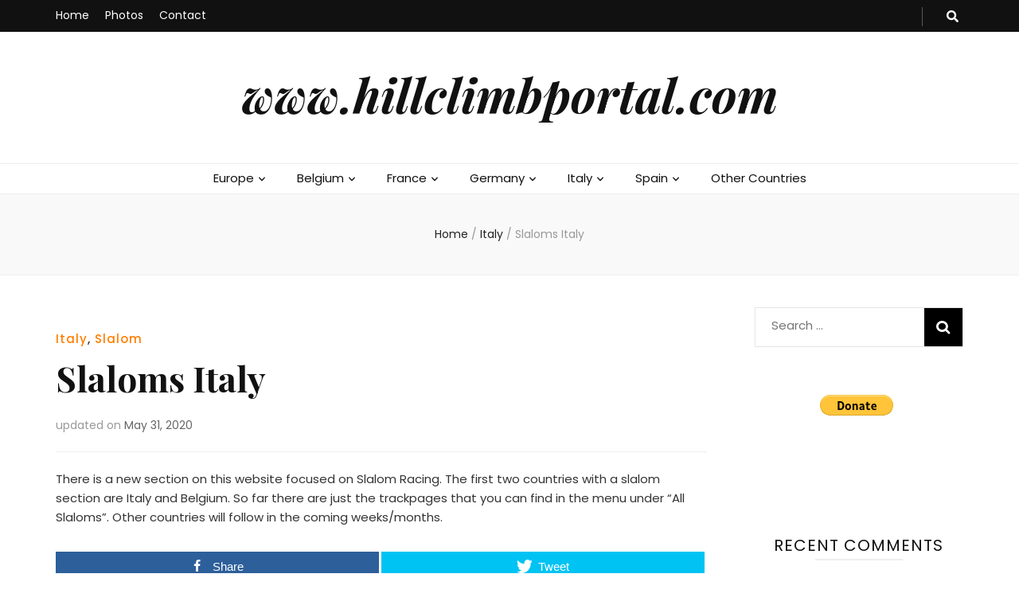

--- FILE ---
content_type: text/html; charset=UTF-8
request_url: http://www.rallycross-photo.com/heuvelklim2/slaloms-italy/
body_size: 11846
content:
    <!DOCTYPE html>
    <html lang="en-US">
    <head itemscope itemtype="http://schema.org/WebSite">

    <meta charset="UTF-8">
    <meta name="viewport" content="width=device-width, initial-scale=1">
    <link rel="profile" href="http://gmpg.org/xfn/11">
    
<!-- Open Graph Meta Tags generated by MashShare 3.7.7 - https://mashshare.net -->
<meta property="og:type" content="article" /> 
<meta property="og:title" content="Slaloms Italy" />
<meta property="og:description" content="There is a new section on this website focused on Slalom Racing. The first two countries with a slalom section are Italy and Belgium. So far there are just the trackpages that you can find" />
<meta property="og:image" content="http://www.rallycross-photo.com/heuvelklim2/wp-content/uploads/2018/03/website_news.jpg" />
<meta property="og:url" content="http://www.rallycross-photo.com/heuvelklim2/slaloms-italy/" />
<meta property="og:site_name" content="www.hillclimbportal.com" />
<meta property="article:publisher" content="https://www.facebook.com/Hillclimbportalcom-373901972669964/" />
<meta property="article:published_time" content="2020-05-31T17:13:40+02:00" />
<meta property="article:modified_time" content="2020-05-31T17:14:09+02:00" />
<meta property="og:updated_time" content="2020-05-31T17:14:09+02:00" />
<!-- Open Graph Meta Tags generated by MashShare 3.7.7 - https://www.mashshare.net -->
<!-- Twitter Card generated by MashShare 3.7.7 - https://www.mashshare.net -->
<meta property="og:image:width" content="400" />
<meta property="og:image:height" content="300" />
<meta name="twitter:card" content="summary_large_image">
<meta name="twitter:title" content="Slaloms Italy">
<meta name="twitter:description" content="There is a new section on this website focused on Slalom Racing. The first two countries with a slalom section are Italy and Belgium. So far there are just the trackpages that you can find">
<meta name="twitter:image" content="http://www.rallycross-photo.com/heuvelklim2/wp-content/uploads/2018/03/website_news.jpg">
<!-- Twitter Card generated by MashShare 3.7.7 - https://www.mashshare.net -->


	<!-- This site is optimized with the Yoast SEO plugin v14.8 - https://yoast.com/wordpress/plugins/seo/ -->
	<title>Slaloms Italy - www.hillclimbportal.com</title>
	<meta name="robots" content="index, follow" />
	<meta name="googlebot" content="index, follow, max-snippet:-1, max-image-preview:large, max-video-preview:-1" />
	<meta name="bingbot" content="index, follow, max-snippet:-1, max-image-preview:large, max-video-preview:-1" />
	<link rel="canonical" href="http://www.rallycross-photo.com/heuvelklim2/slaloms-italy/" />
	<meta property="og:locale" content="en_US" />
	<meta property="og:type" content="article" />
	<meta property="og:title" content="Slaloms Italy - www.hillclimbportal.com" />
	<meta property="og:description" content="There is a new section on this website focused on Slalom Racing. The first two countries with a slalom section are Italy and Belgium. So far there are just the trackpages that you can find in the menu under &#8220;All Slaloms&#8221;. Other countries will follow in the coming weeks/months." />
	<meta property="og:url" content="http://www.rallycross-photo.com/heuvelklim2/slaloms-italy/" />
	<meta property="og:site_name" content="www.hillclimbportal.com" />
	<meta property="article:published_time" content="2020-05-31T15:13:40+00:00" />
	<meta property="article:modified_time" content="2020-05-31T15:14:09+00:00" />
	<meta property="og:image" content="http://www.rallycross-photo.com/heuvelklim2/wp-content/uploads/2018/03/website_news.jpg" />
	<meta property="og:image:width" content="400" />
	<meta property="og:image:height" content="300" />
	<script type="application/ld+json" class="yoast-schema-graph">{"@context":"https://schema.org","@graph":[{"@type":"WebSite","@id":"http://www.rallycross-photo.com/heuvelklim2/#website","url":"http://www.rallycross-photo.com/heuvelklim2/","name":"www.hillclimbportal.com","description":"","potentialAction":[{"@type":"SearchAction","target":"http://www.rallycross-photo.com/heuvelklim2/?s={search_term_string}","query-input":"required name=search_term_string"}],"inLanguage":"en-US"},{"@type":"ImageObject","@id":"http://www.rallycross-photo.com/heuvelklim2/slaloms-italy/#primaryimage","inLanguage":"en-US","url":"http://www.rallycross-photo.com/heuvelklim2/wp-content/uploads/2018/03/website_news.jpg","width":400,"height":300},{"@type":"WebPage","@id":"http://www.rallycross-photo.com/heuvelklim2/slaloms-italy/#webpage","url":"http://www.rallycross-photo.com/heuvelklim2/slaloms-italy/","name":"Slaloms Italy - www.hillclimbportal.com","isPartOf":{"@id":"http://www.rallycross-photo.com/heuvelklim2/#website"},"primaryImageOfPage":{"@id":"http://www.rallycross-photo.com/heuvelklim2/slaloms-italy/#primaryimage"},"datePublished":"2020-05-31T15:13:40+00:00","dateModified":"2020-05-31T15:14:09+00:00","author":{"@id":"http://www.rallycross-photo.com/heuvelklim2/#/schema/person/8b8833cb8ba25edf855ce51bbcfb994a"},"inLanguage":"en-US","potentialAction":[{"@type":"ReadAction","target":["http://www.rallycross-photo.com/heuvelklim2/slaloms-italy/"]}]},{"@type":"Person","@id":"http://www.rallycross-photo.com/heuvelklim2/#/schema/person/8b8833cb8ba25edf855ce51bbcfb994a","name":"Heuvelklim","image":{"@type":"ImageObject","@id":"http://www.rallycross-photo.com/heuvelklim2/#personlogo","inLanguage":"en-US","url":"http://2.gravatar.com/avatar/5a9f5ce05234672a9657350d1b3d845d?s=96&d=mm&r=g","caption":"Heuvelklim"}}]}</script>
	<!-- / Yoast SEO plugin. -->


<link rel='dns-prefetch' href='//fonts.googleapis.com' />
<link rel='dns-prefetch' href='//s.w.org' />
<link rel="alternate" type="application/rss+xml" title="www.hillclimbportal.com &raquo; Feed" href="http://www.rallycross-photo.com/heuvelklim2/feed/" />
<link rel="alternate" type="application/rss+xml" title="www.hillclimbportal.com &raquo; Comments Feed" href="http://www.rallycross-photo.com/heuvelklim2/comments/feed/" />
		<script type="text/javascript">
			window._wpemojiSettings = {"baseUrl":"https:\/\/s.w.org\/images\/core\/emoji\/12.0.0-1\/72x72\/","ext":".png","svgUrl":"https:\/\/s.w.org\/images\/core\/emoji\/12.0.0-1\/svg\/","svgExt":".svg","source":{"concatemoji":"http:\/\/www.rallycross-photo.com\/heuvelklim2\/wp-includes\/js\/wp-emoji-release.min.js?ver=5.4.18"}};
			/*! This file is auto-generated */
			!function(e,a,t){var n,r,o,i=a.createElement("canvas"),p=i.getContext&&i.getContext("2d");function s(e,t){var a=String.fromCharCode;p.clearRect(0,0,i.width,i.height),p.fillText(a.apply(this,e),0,0);e=i.toDataURL();return p.clearRect(0,0,i.width,i.height),p.fillText(a.apply(this,t),0,0),e===i.toDataURL()}function c(e){var t=a.createElement("script");t.src=e,t.defer=t.type="text/javascript",a.getElementsByTagName("head")[0].appendChild(t)}for(o=Array("flag","emoji"),t.supports={everything:!0,everythingExceptFlag:!0},r=0;r<o.length;r++)t.supports[o[r]]=function(e){if(!p||!p.fillText)return!1;switch(p.textBaseline="top",p.font="600 32px Arial",e){case"flag":return s([127987,65039,8205,9895,65039],[127987,65039,8203,9895,65039])?!1:!s([55356,56826,55356,56819],[55356,56826,8203,55356,56819])&&!s([55356,57332,56128,56423,56128,56418,56128,56421,56128,56430,56128,56423,56128,56447],[55356,57332,8203,56128,56423,8203,56128,56418,8203,56128,56421,8203,56128,56430,8203,56128,56423,8203,56128,56447]);case"emoji":return!s([55357,56424,55356,57342,8205,55358,56605,8205,55357,56424,55356,57340],[55357,56424,55356,57342,8203,55358,56605,8203,55357,56424,55356,57340])}return!1}(o[r]),t.supports.everything=t.supports.everything&&t.supports[o[r]],"flag"!==o[r]&&(t.supports.everythingExceptFlag=t.supports.everythingExceptFlag&&t.supports[o[r]]);t.supports.everythingExceptFlag=t.supports.everythingExceptFlag&&!t.supports.flag,t.DOMReady=!1,t.readyCallback=function(){t.DOMReady=!0},t.supports.everything||(n=function(){t.readyCallback()},a.addEventListener?(a.addEventListener("DOMContentLoaded",n,!1),e.addEventListener("load",n,!1)):(e.attachEvent("onload",n),a.attachEvent("onreadystatechange",function(){"complete"===a.readyState&&t.readyCallback()})),(n=t.source||{}).concatemoji?c(n.concatemoji):n.wpemoji&&n.twemoji&&(c(n.twemoji),c(n.wpemoji)))}(window,document,window._wpemojiSettings);
		</script>
		<style type="text/css">
img.wp-smiley,
img.emoji {
	display: inline !important;
	border: none !important;
	box-shadow: none !important;
	height: 1em !important;
	width: 1em !important;
	margin: 0 .07em !important;
	vertical-align: -0.1em !important;
	background: none !important;
	padding: 0 !important;
}
</style>
	<link rel='stylesheet' id='wp-block-library-css'  href='http://www.rallycross-photo.com/heuvelklim2/wp-includes/css/dist/block-library/style.min.css?ver=5.4.18' type='text/css' media='all' />
<link rel='stylesheet' id='blossomthemes-toolkit-css'  href='http://www.rallycross-photo.com/heuvelklim2/wp-content/plugins/blossomthemes-toolkit/public/css/blossomthemes-toolkit-public.min.css?ver=2.2.0' type='text/css' media='all' />
<link rel='stylesheet' id='acx_fsmi_styles-css'  href='http://www.rallycross-photo.com/heuvelklim2/wp-content/plugins/floating-social-media-icon/css/style.css?v=4.3.4&#038;ver=5.4.18' type='text/css' media='all' />
<link rel='stylesheet' id='collapseomatic-css-css'  href='http://www.rallycross-photo.com/heuvelklim2/wp-content/plugins/jquery-collapse-o-matic/light_style.css?ver=1.6' type='text/css' media='all' />
<link rel='stylesheet' id='mashsb-styles-css'  href='http://www.rallycross-photo.com/heuvelklim2/wp-content/plugins/mashsharer/assets/css/mashsb.min.css?ver=3.7.7' type='text/css' media='all' />
<style id='mashsb-styles-inline-css' type='text/css'>
.mashsb-count {color:#cccccc;}@media only screen and (min-width:568px){.mashsb-buttons a {min-width: 177px;}}
</style>
<link rel='stylesheet' id='owl-carousel-css'  href='http://www.rallycross-photo.com/heuvelklim2/wp-content/themes/blossom-feminine/css/owl.carousel.min.css?ver=2.2.1' type='text/css' media='all' />
<link rel='stylesheet' id='animate-css'  href='http://www.rallycross-photo.com/heuvelklim2/wp-content/themes/blossom-feminine/css/animate.min.css?ver=3.5.2' type='text/css' media='all' />
<link rel='stylesheet' id='blossom-feminine-google-fonts-css'  href='https://fonts.googleapis.com/css?family=Poppins%3A100%2C100italic%2C200%2C200italic%2C300%2C300italic%2Cregular%2Citalic%2C500%2C500italic%2C600%2C600italic%2C700%2C700italic%2C800%2C800italic%2C900%2C900italic%7CPlayfair+Display%3Aregular%2Citalic%2C700%2C700italic%2C900%2C900italic%7CPlayfair+Display%3A700italic' type='text/css' media='all' />
<link rel='stylesheet' id='blossom-feminine-style-css'  href='http://www.rallycross-photo.com/heuvelklim2/wp-content/themes/blossom-feminine/style.css?ver=1.3.4' type='text/css' media='all' />
<link rel='stylesheet' id='tablepress-default-css'  href='http://www.rallycross-photo.com/heuvelklim2/wp-content/tablepress-combined.min.css?ver=109' type='text/css' media='all' />
<script type='text/javascript' src='http://www.rallycross-photo.com/heuvelklim2/wp-includes/js/jquery/jquery.js?ver=1.12.4-wp'></script>
<script type='text/javascript' src='http://www.rallycross-photo.com/heuvelklim2/wp-includes/js/jquery/jquery-migrate.min.js?ver=1.4.1'></script>
<script type='text/javascript'>
/* <![CDATA[ */
var mashsb = {"shares":"0","round_shares":"1","animate_shares":"0","dynamic_buttons":"0","share_url":"http:\/\/www.rallycross-photo.com\/heuvelklim2\/slaloms-italy\/","title":"Slaloms+Italy","image":"http:\/\/www.rallycross-photo.com\/heuvelklim2\/wp-content\/uploads\/2018\/03\/website_news.jpg","desc":"There is a new section on this website focused on Slalom Racing. The first two countries with a slalom section are Italy and Belgium. So far there are just the trackpages that you can find \u2026","hashtag":"","subscribe":"content","subscribe_url":"","activestatus":"1","singular":"1","twitter_popup":"1","refresh":"0","nonce":"7ba70b98fc","postid":"73350","servertime":"1769376425","ajaxurl":"http:\/\/www.rallycross-photo.com\/heuvelklim2\/wp-admin\/admin-ajax.php"};
/* ]]> */
</script>
<script type='text/javascript' src='http://www.rallycross-photo.com/heuvelklim2/wp-content/plugins/mashsharer/assets/js/mashsb.min.js?ver=3.7.7'></script>
<link rel='https://api.w.org/' href='http://www.rallycross-photo.com/heuvelklim2/wp-json/' />
<link rel="EditURI" type="application/rsd+xml" title="RSD" href="http://www.rallycross-photo.com/heuvelklim2/xmlrpc.php?rsd" />
<link rel="wlwmanifest" type="application/wlwmanifest+xml" href="http://www.rallycross-photo.com/heuvelklim2/wp-includes/wlwmanifest.xml" /> 
<meta name="generator" content="WordPress 5.4.18" />
<link rel='shortlink' href='http://www.rallycross-photo.com/heuvelklim2/?p=73350' />
<link rel="alternate" type="application/json+oembed" href="http://www.rallycross-photo.com/heuvelklim2/wp-json/oembed/1.0/embed?url=http%3A%2F%2Fwww.rallycross-photo.com%2Fheuvelklim2%2Fslaloms-italy%2F" />
<link rel="alternate" type="text/xml+oembed" href="http://www.rallycross-photo.com/heuvelklim2/wp-json/oembed/1.0/embed?url=http%3A%2F%2Fwww.rallycross-photo.com%2Fheuvelklim2%2Fslaloms-italy%2F&#038;format=xml" />



<!-- Starting Styles For Social Media Icon From Acurax International www.acurax.com -->
<style type='text/css'>
#divBottomRight img 
{
width: 32px; 
}
#divBottomRight 
{
min-width:0px; 
position: static; 
}
</style>
<!-- Ending Styles For Social Media Icon From Acurax International www.acurax.com -->



<!-- <meta name="NextGEN" version="3.3.17" /> -->
<script type="application/ld+json">{
    "@context": "http://schema.org",
    "@type": "Blog",
    "mainEntityOfPage": {
        "@type": "WebPage",
        "@id": "http://www.rallycross-photo.com/heuvelklim2/slaloms-italy/"
    },
    "headline": "Slaloms Italy - www.hillclimbportal.com",
    "datePublished": "2020-05-31T17:13:40+0200",
    "dateModified": "2020-05-31T17:14:09+0200",
    "author": {
        "@type": "Person",
        "name": "Heuvelklim"
    },
    "description": "",
    "image": {
        "@type": "ImageObject",
        "url": "http://www.rallycross-photo.com/heuvelklim2/wp-content/uploads/2018/03/website_news.jpg",
        "width": 400,
        "height": 300
    }
}</script><style type="text/css">.recentcomments a{display:inline !important;padding:0 !important;margin:0 !important;}</style><!-- Clicky Web Analytics - https://clicky.com, WordPress Plugin by Yoast - https://yoast.com/wordpress/plugins/clicky/ --><script type='text/javascript'>
	function clicky_gc(name) {
		var ca = document.cookie.split(';');
		for (var i in ca) {
			if (ca[i].indexOf(name + '=') != -1) {
				return decodeURIComponent(ca[i].split('=')[1]);
			}
		}
		return '';
	}
	var username_check = clicky_gc('"comment_author_645f7bb494ba400a8113f6cb033efc67"');
	if (username_check) var clicky_custom_session = {username: username_check};
</script>
<script>
	var clicky_custom = clicky_custom || {}; clicky_custom.cookies_disable = 1;

	var clicky_site_ids = clicky_site_ids || [];
	clicky_site_ids.push("100577544");
</script>
<script async src="//static.getclicky.com/js"></script><style type='text/css' media='all'>     
    .content-newsletter .blossomthemes-email-newsletter-wrapper.bg-img:after,
    .widget_blossomthemes_email_newsletter_widget .blossomthemes-email-newsletter-wrapper:after{
        background: rgba(255, 127, 0, 0.8);    }
    
    /* primary color */
    a{
    	color: #ff7f00;
    }
    
    a:hover {
    	color: #ff7f00;
    }

    .secondary-nav ul li a:hover,
    .secondary-nav ul li:hover > a,
    .secondary-nav .current_page_item > a,
    .secondary-nav .current-menu-item > a,
    .secondary-nav .current_page_ancestor > a,
    .secondary-nav .current-menu-ancestor > a,
    .header-t .social-networks li a:hover,
    .main-navigation ul li a:hover,
    .main-navigation ul li:hover > a,
    .main-navigation .current_page_item > a,
    .main-navigation .current-menu-item > a,
    .main-navigation .current_page_ancestor > a,
    .main-navigation .current-menu-ancestor > a,
    .banner .banner-text .cat-links a:hover,
    .banner .banner-text .title a:hover,
    #primary .post .text-holder .entry-header .entry-title a:hover,
    .widget ul li a:hover,
    .site-footer .widget ul li a:hover,
    .related-post .post .text-holder .cat-links a:hover,
    .related-post .post .text-holder .entry-title a:hover,
    .comments-area .comment-body .comment-metadata a:hover,
    .search #primary .search-post .text-holder .entry-header .entry-title a:hover,
    .site-title a:hover,
    .widget_bttk_popular_post ul li .entry-header .entry-meta a:hover,
    .widget_bttk_pro_recent_post ul li .entry-header .entry-meta a:hover,
    .widget_bttk_popular_post .style-two li .entry-header .cat-links a,
    .widget_bttk_pro_recent_post .style-two li .entry-header .cat-links a,
    .widget_bttk_popular_post .style-three li .entry-header .cat-links a,
    .widget_bttk_pro_recent_post .style-three li .entry-header .cat-links a,
    .widget_bttk_posts_category_slider_widget .carousel-title .title a:hover,
    .site-footer .widget_bttk_posts_category_slider_widget .carousel-title .title a:hover,
    .portfolio-sorting .button:hover,
    .portfolio-sorting .button.is-checked,
    .portfolio-item .portfolio-img-title a:hover,
    .portfolio-item .portfolio-cat a:hover,
    .entry-header .portfolio-cat a:hover{
        color: #ff7f00;
    }

    .category-section .col .img-holder .text-holder,
    .pagination a{
        border-color: #ff7f00;
    }

    .category-section .col .img-holder .text-holder span,
    #primary .post .text-holder .entry-footer .btn-readmore:hover,
    .pagination a:hover,
    .widget_calendar caption,
    .widget_calendar table tbody td a,
    .widget_tag_cloud .tagcloud a:hover,
    #blossom-top,
    .single #primary .post .entry-footer .tags a:hover,
    .error-holder .page-content a:hover,
    .widget_bttk_author_bio .readmore:hover,
    .widget_bttk_social_links ul li a:hover,
    .widget_bttk_image_text_widget ul li .btn-readmore:hover,
    .widget_bttk_custom_categories ul li a:hover .post-count,
    .content-instagram ul li .instagram-meta .like,
    .content-instagram ul li .instagram-meta .comment,
    #secondary .widget_blossomtheme_featured_page_widget .text-holder .btn-readmore:hover,
    #secondary .widget_blossomtheme_companion_cta_widget .btn-cta:hover,
    #secondary .widget_bttk_icon_text_widget .text-holder .btn-readmore:hover,
    .site-footer .widget_blossomtheme_companion_cta_widget .btn-cta:hover,
    .site-footer .widget_blossomtheme_featured_page_widget .text-holder .btn-readmore:hover,
    .site-footer .widget_bttk_icon_text_widget .text-holder .btn-readmore:hover{
        background: #ff7f00;
    }

    .pagination .current,
    .post-navigation .nav-links .nav-previous a:hover,
    .post-navigation .nav-links .nav-next a:hover{
        background: #ff7f00;
        border-color: #ff7f00;
    }

    #primary .post .entry-content blockquote,
    #primary .page .entry-content blockquote{
        border-bottom-color: #ff7f00;
        border-top-color: #ff7f00;
    }

    #primary .post .entry-content .pull-left,
    #primary .page .entry-content .pull-left,
    #primary .post .entry-content .pull-right,
    #primary .page .entry-content .pull-right{border-left-color: #ff7f00;}

    .error-holder .page-content h2{
        text-shadow: 6px 6px 0 #ff7f00;
    }

    
    body,
    button,
    input,
    select,
    optgroup,
    textarea{
        font-family : Poppins;
        font-size   : 15px;
    }

    #primary .post .entry-content blockquote cite,
    #primary .page .entry-content blockquote cite {
        font-family : Poppins;
    }

    .banner .banner-text .title,
    #primary .sticky .text-holder .entry-header .entry-title,
    #primary .post .text-holder .entry-header .entry-title,
    .author-section .text-holder .title,
    .post-navigation .nav-links .nav-previous .post-title,
    .post-navigation .nav-links .nav-next .post-title,
    .related-post .post .text-holder .entry-title,
    .comments-area .comments-title,
    .comments-area .comment-body .fn,
    .comments-area .comment-reply-title,
    .page-header .page-title,
    #primary .post .entry-content blockquote,
    #primary .page .entry-content blockquote,
    #primary .post .entry-content .pull-left,
    #primary .page .entry-content .pull-left,
    #primary .post .entry-content .pull-right,
    #primary .page .entry-content .pull-right,
    #primary .post .entry-content h1,
    #primary .page .entry-content h1,
    #primary .post .entry-content h2,
    #primary .page .entry-content h2,
    #primary .post .entry-content h3,
    #primary .page .entry-content h3,
    #primary .post .entry-content h4,
    #primary .page .entry-content h4,
    #primary .post .entry-content h5,
    #primary .page .entry-content h5,
    #primary .post .entry-content h6,
    #primary .page .entry-content h6,
    .search #primary .search-post .text-holder .entry-header .entry-title,
    .error-holder .page-content h2,
    .widget_bttk_author_bio .title-holder,
    .widget_bttk_popular_post ul li .entry-header .entry-title,
    .widget_bttk_pro_recent_post ul li .entry-header .entry-title,
    .widget_bttk_posts_category_slider_widget .carousel-title .title,
    .content-newsletter .blossomthemes-email-newsletter-wrapper .text-holder h3,
    .widget_blossomthemes_email_newsletter_widget .blossomthemes-email-newsletter-wrapper .text-holder h3,
    #secondary .widget_bttk_testimonial_widget .text-holder .name,
    #secondary .widget_bttk_description_widget .text-holder .name,
    .site-footer .widget_bttk_description_widget .text-holder .name,
    .site-footer .widget_bttk_testimonial_widget .text-holder .name,
    .portfolio-text-holder .portfolio-img-title,
    .portfolio-holder .entry-header .entry-title,
    .single-blossom-portfolio .post-navigation .nav-previous a,
    .single-blossom-portfolio .post-navigation .nav-next a,
    .related-portfolio-title{
        font-family: Playfair Display;
    }

    .site-title{
        font-size   : 60px;
        font-family : Playfair Display;
        font-weight : 700;
        font-style  : italic;
    }
    
               
    </style><style type="text/css">
.paypal-donations { text-align: center !important }
</style>

</head>

<body class="post-template-default single single-post postid-73350 single-format-standard rightsidebar" itemscope itemtype="http://schema.org/WebPage">
	
    <div id="page" class="site"><a aria-label="skip to content" class="skip-link" href="#content">Skip to Content</a>
        <header id="masthead" class="site-header wow fadeIn" data-wow-delay="0.1s" itemscope itemtype="http://schema.org/WPHeader">
    
		<div class="header-t">
			<div class="container">

                				    <button aria-label="secondary menu toggle button" id="secondary-toggle-button"><i class="fa fa-bars"></i></button>	
                
                <nav id="secondary-navigation" class="secondary-nav" itemscope itemtype="http://schema.org/SiteNavigationElement">
        			<div class="menu-menu-2-container"><ul id="secondary-menu" class="menu"><li id="menu-item-66549" class="menu-item menu-item-type-custom menu-item-object-custom menu-item-66549"><a href="http://www.hillclimbportal.com">Home</a></li>
<li id="menu-item-66551" class="menu-item menu-item-type-post_type menu-item-object-page menu-item-66551"><a href="http://www.rallycross-photo.com/heuvelklim2/photos/">Photos</a></li>
<li id="menu-item-66553" class="menu-item menu-item-type-custom menu-item-object-custom menu-item-66553"><a href="mailto:admin@hillclimbportal.com">Contact</a></li>
</ul></div>                
        		</nav><!-- #secondary-navigation -->
                
				<div class="right">
					<div class="tools">
						<div class="form-section">
							<button aria-label="search toggle button" id="btn-search">
                                <i class="fas fa-search"></i>
                            </button>
							<div class="form-holder">
								<form role="search" method="get" class="search-form" action="http://www.rallycross-photo.com/heuvelklim2/">
				<label>
					<span class="screen-reader-text">Search for:</span>
					<input type="search" class="search-field" placeholder="Search &hellip;" value="" name="s" />
				</label>
				<input type="submit" class="search-submit" value="Search" />
			</form>							</div>
						</div>
                        					
					</div>
                    
					                    
				</div>
                
			</div>
		</div><!-- .header-t -->
        
		<div class="header-m site-branding">
			<div class="container" itemscope itemtype="http://schema.org/Organization">
				                    <p class="site-title" itemprop="name"><a href="http://www.rallycross-photo.com/heuvelklim2/" rel="home" itemprop="url">www.hillclimbportal.com</a></p>
                			</div>
		</div><!-- .header-m -->
        
		<div class="header-b">
			<div class="container">
				<button aria-label="primary menu toggle button" id="primary-toggle-button"><i class="fa fa-bars"></i>Navigation</button>
				<nav id="site-navigation" class="main-navigation" itemscope itemtype="http://schema.org/SiteNavigationElement">
        			<div class="menu-aangepast-menu-container"><ul id="primary-menu" class="menu"><li id="menu-item-747" class="menu-item menu-item-type-custom menu-item-object-custom menu-item-has-children menu-item-747"><a href="#">Europe</a>
<ul class="sub-menu">
	<li id="menu-item-3805" class="menu-item menu-item-type-taxonomy menu-item-object-category menu-item-3805"><a href="http://www.rallycross-photo.com/heuvelklim2/category/europe/">European News</a></li>
	<li id="menu-item-2829" class="menu-item menu-item-type-post_type menu-item-object-page menu-item-2829"><a href="http://www.rallycross-photo.com/heuvelklim2/championships/europe/calendar-european-championship/">European Championship</a></li>
	<li id="menu-item-401" class="menu-item menu-item-type-post_type menu-item-object-page menu-item-401"><a href="http://www.rallycross-photo.com/heuvelklim2/championships/europe/calendar-european-hillclimb-cup/">International Cup</a></li>
	<li id="menu-item-32789" class="menu-item menu-item-type-post_type menu-item-object-page menu-item-32789"><a href="http://www.rallycross-photo.com/heuvelklim2/championships/europe/calendar-european-historic-hillclimb-championship/">Historic Championship</a></li>
	<li id="menu-item-14953" class="menu-item menu-item-type-post_type menu-item-object-page menu-item-14953"><a href="http://www.rallycross-photo.com/heuvelklim2/championships/europe/fia-hillclimb-masters/">FIA Hillclimb Masters</a></li>
	<li id="menu-item-2827" class="menu-item menu-item-type-post_type menu-item-object-page menu-item-2827"><a href="http://www.rallycross-photo.com/heuvelklim2/championships/europe/calendar-cez/">Central Europe (CEZ)</a></li>
	<li id="menu-item-32417" class="menu-item menu-item-type-post_type menu-item-object-page menu-item-32417"><a href="http://www.rallycross-photo.com/heuvelklim2/championships/europe/standings/">Standings</a></li>
	<li id="menu-item-33427" class="menu-item menu-item-type-post_type menu-item-object-page menu-item-33427"><a href="http://www.rallycross-photo.com/heuvelklim2/championships/europe/european-hillclimb-list/">All Hillclimbs</a></li>
</ul>
</li>
<li id="menu-item-751" class="menu-item menu-item-type-custom menu-item-object-custom menu-item-has-children menu-item-751"><a href="#">Belgium</a>
<ul class="sub-menu">
	<li id="menu-item-3795" class="menu-item menu-item-type-taxonomy menu-item-object-category menu-item-3795"><a href="http://www.rallycross-photo.com/heuvelklim2/category/belgium/">Belgian News</a></li>
	<li id="menu-item-455" class="menu-item menu-item-type-post_type menu-item-object-page menu-item-455"><a href="http://www.rallycross-photo.com/heuvelklim2/championships/belgium/calendar-belgian-championship/">RACB (National)</a></li>
	<li id="menu-item-3241" class="menu-item menu-item-type-post_type menu-item-object-page menu-item-3241"><a href="http://www.rallycross-photo.com/heuvelklim2/championships/belgium/calendar-asaf/">ASAF (Regional)</a></li>
	<li id="menu-item-32507" class="menu-item menu-item-type-post_type menu-item-object-page menu-item-32507"><a href="http://www.rallycross-photo.com/heuvelklim2/championships/belgium/standings-belgium/">Standings</a></li>
	<li id="menu-item-7297" class="menu-item menu-item-type-post_type menu-item-object-page menu-item-7297"><a href="http://www.rallycross-photo.com/heuvelklim2/championships/belgium/map-belgium/">Map Belgium</a></li>
	<li id="menu-item-13131" class="menu-item menu-item-type-post_type menu-item-object-page menu-item-13131"><a href="http://www.rallycross-photo.com/heuvelklim2/championships/belgium/belgian-hillclimb-list/">All Hillclimbs</a></li>
	<li id="menu-item-73127" class="menu-item menu-item-type-post_type menu-item-object-page menu-item-73127"><a href="http://www.rallycross-photo.com/heuvelklim2/slalom/belgium/all-slaloms/">All Slaloms</a></li>
</ul>
</li>
<li id="menu-item-753" class="menu-item menu-item-type-custom menu-item-object-custom menu-item-has-children menu-item-753"><a href="#">France</a>
<ul class="sub-menu">
	<li id="menu-item-3799" class="menu-item menu-item-type-taxonomy menu-item-object-category menu-item-3799"><a href="http://www.rallycross-photo.com/heuvelklim2/category/france/">French News</a></li>
	<li id="menu-item-2843" class="menu-item menu-item-type-post_type menu-item-object-page menu-item-2843"><a href="http://www.rallycross-photo.com/heuvelklim2/championships/france/calendar-french-championship/">French Championship 1</a></li>
	<li id="menu-item-23651" class="menu-item menu-item-type-post_type menu-item-object-page menu-item-23651"><a href="http://www.rallycross-photo.com/heuvelklim2/championships/france/calendar-french-championship-division-2/">French Championship 2</a></li>
	<li id="menu-item-33099" class="menu-item menu-item-type-post_type menu-item-object-page menu-item-33099"><a href="http://www.rallycross-photo.com/heuvelklim2/championships/france/calendar-french-historic-hillclimb-championship-vhc/">Historic (VHC)</a></li>
	<li id="menu-item-1745" class="menu-item menu-item-type-custom menu-item-object-custom menu-item-has-children menu-item-1745"><a href="#">Coupe de France</a>
	<ul class="sub-menu">
		<li id="menu-item-2027" class="menu-item menu-item-type-post_type menu-item-object-page menu-item-2027"><a href="http://www.rallycross-photo.com/heuvelklim2/championships/france/coupe-de-france/aquitaine/">Aquitaine</a></li>
		<li id="menu-item-2071" class="menu-item menu-item-type-post_type menu-item-object-page menu-item-2071"><a href="http://www.rallycross-photo.com/heuvelklim2/championships/france/coupe-de-france/auvergne/">Auvergne</a></li>
		<li id="menu-item-1973" class="menu-item menu-item-type-post_type menu-item-object-page menu-item-1973"><a href="http://www.rallycross-photo.com/heuvelklim2/championships/france/coupe-de-france/bourgogne-franche-comte/">Bourgogne Franche-Comté</a></li>
		<li id="menu-item-1895" class="menu-item menu-item-type-post_type menu-item-object-page menu-item-1895"><a href="http://www.rallycross-photo.com/heuvelklim2/championships/france/coupe-de-france/bretagne-pays-de-loire/">Bretagne Pays de Loire</a></li>
		<li id="menu-item-2101" class="menu-item menu-item-type-post_type menu-item-object-page menu-item-2101"><a href="http://www.rallycross-photo.com/heuvelklim2/championships/france/coupe-de-france/centre/">Centre – Val de Loire</a></li>
		<li id="menu-item-1759" class="menu-item menu-item-type-post_type menu-item-object-page menu-item-1759"><a href="http://www.rallycross-photo.com/heuvelklim2/championships/france/coupe-de-france/lorraine-alsace/">Grand Est</a></li>
		<li id="menu-item-1993" class="menu-item menu-item-type-post_type menu-item-object-page menu-item-1993"><a href="http://www.rallycross-photo.com/heuvelklim2/championships/france/coupe-de-france/des-hauts-de-france/">Hauts de France</a></li>
		<li id="menu-item-2025" class="menu-item menu-item-type-post_type menu-item-object-page menu-item-2025"><a href="http://www.rallycross-photo.com/heuvelklim2/championships/france/coupe-de-france/ile-de-france/">Ile de France</a></li>
		<li id="menu-item-1747" class="menu-item menu-item-type-post_type menu-item-object-page menu-item-1747"><a href="http://www.rallycross-photo.com/heuvelklim2/championships/france/coupe-de-france/normandie/">Normandie</a></li>
		<li id="menu-item-1847" class="menu-item menu-item-type-post_type menu-item-object-page menu-item-1847"><a href="http://www.rallycross-photo.com/heuvelklim2/championships/france/coupe-de-france/occitanie-mediterranee/">Occitanie Mediterranee</a></li>
		<li id="menu-item-2161" class="menu-item menu-item-type-post_type menu-item-object-page menu-item-2161"><a href="http://www.rallycross-photo.com/heuvelklim2/championships/france/coupe-de-france/midi-pyrenees/">Occitanie Pyrénées</a></li>
		<li id="menu-item-1789" class="menu-item menu-item-type-post_type menu-item-object-page menu-item-1789"><a href="http://www.rallycross-photo.com/heuvelklim2/championships/france/coupe-de-france/paca/">Provence Alpes Cote d&#8217;Azur</a></li>
		<li id="menu-item-2193" class="menu-item menu-item-type-post_type menu-item-object-page menu-item-2193"><a href="http://www.rallycross-photo.com/heuvelklim2/championships/france/coupe-de-france/rhone-alpes/">Rhône Alpes</a></li>
	</ul>
</li>
	<li id="menu-item-32485" class="menu-item menu-item-type-post_type menu-item-object-page menu-item-32485"><a href="http://www.rallycross-photo.com/heuvelklim2/championships/france/standings-france/">Standings</a></li>
	<li id="menu-item-1677" class="menu-item menu-item-type-post_type menu-item-object-page menu-item-1677"><a href="http://www.rallycross-photo.com/heuvelklim2/championships/france/map-france/">Map France</a></li>
	<li id="menu-item-15897" class="menu-item menu-item-type-post_type menu-item-object-page menu-item-15897"><a href="http://www.rallycross-photo.com/heuvelklim2/championships/france/french-hillclimb-list/">All Hillclimbs</a></li>
</ul>
</li>
<li id="menu-item-755" class="menu-item menu-item-type-custom menu-item-object-custom menu-item-has-children menu-item-755"><a href="#">Germany</a>
<ul class="sub-menu">
	<li id="menu-item-3797" class="menu-item menu-item-type-taxonomy menu-item-object-category menu-item-3797"><a href="http://www.rallycross-photo.com/heuvelklim2/category/germany/">German News</a></li>
	<li id="menu-item-2841" class="menu-item menu-item-type-post_type menu-item-object-page menu-item-2841"><a href="http://www.rallycross-photo.com/heuvelklim2/championships/germany/berg-cup/">Berg-Cup</a></li>
	<li id="menu-item-32627" class="menu-item menu-item-type-post_type menu-item-object-page menu-item-32627"><a href="http://www.rallycross-photo.com/heuvelklim2/championships/germany/standings-germany/">Standings</a></li>
	<li id="menu-item-7311" class="menu-item menu-item-type-post_type menu-item-object-page menu-item-7311"><a href="http://www.rallycross-photo.com/heuvelklim2/championships/germany/map-germany/">Map Germany</a></li>
	<li id="menu-item-15511" class="menu-item menu-item-type-post_type menu-item-object-page menu-item-15511"><a href="http://www.rallycross-photo.com/heuvelklim2/championships/germany/list-german-hillclimbs/">All Hillclimbs</a></li>
</ul>
</li>
<li id="menu-item-757" class="menu-item menu-item-type-custom menu-item-object-custom menu-item-has-children menu-item-757"><a href="#">Italy</a>
<ul class="sub-menu">
	<li id="menu-item-4053" class="menu-item menu-item-type-taxonomy menu-item-object-category current-post-ancestor current-menu-parent current-post-parent menu-item-4053"><a href="http://www.rallycross-photo.com/heuvelklim2/category/italy/">Italian News</a></li>
	<li id="menu-item-2839" class="menu-item menu-item-type-post_type menu-item-object-page menu-item-2839"><a href="http://www.rallycross-photo.com/heuvelklim2/championships/italy/calendar-italian-championship/">Calendar Championship (CIVM)</a></li>
	<li id="menu-item-66411" class="menu-item menu-item-type-post_type menu-item-object-page menu-item-66411"><a href="http://www.rallycross-photo.com/heuvelklim2/championships/italy/calendar-italian-hillclimb-trophy-tivm/">Calendar Trophy (TIVM)</a></li>
	<li id="menu-item-13289" class="menu-item menu-item-type-post_type menu-item-object-page menu-item-13289"><a href="http://www.rallycross-photo.com/heuvelklim2/championships/italy/calendar-italian-historic-hillclimbs/">Calendar Autostoriche</a></li>
	<li id="menu-item-7305" class="menu-item menu-item-type-post_type menu-item-object-page menu-item-7305"><a href="http://www.rallycross-photo.com/heuvelklim2/championships/italy/map-italy/">Map Italy</a></li>
	<li id="menu-item-30299" class="menu-item menu-item-type-post_type menu-item-object-page menu-item-30299"><a href="http://www.rallycross-photo.com/heuvelklim2/championships/italy/italy-hillclimb-list/">All Hillclimbs</a></li>
	<li id="menu-item-73349" class="menu-item menu-item-type-post_type menu-item-object-page menu-item-73349"><a href="http://www.rallycross-photo.com/heuvelklim2/slalom/italy/all-slaloms/">All Slaloms</a></li>
</ul>
</li>
<li id="menu-item-5741" class="menu-item menu-item-type-custom menu-item-object-custom menu-item-has-children menu-item-5741"><a href="#">Spain</a>
<ul class="sub-menu">
	<li id="menu-item-5739" class="menu-item menu-item-type-taxonomy menu-item-object-category menu-item-5739"><a href="http://www.rallycross-photo.com/heuvelklim2/category/spain/">Spanish News</a></li>
	<li id="menu-item-5737" class="menu-item menu-item-type-post_type menu-item-object-page menu-item-5737"><a href="http://www.rallycross-photo.com/heuvelklim2/championships/spain/">Spanish Championship</a></li>
	<li id="menu-item-14823" class="menu-item menu-item-type-custom menu-item-object-custom menu-item-has-children menu-item-14823"><a href="#">State Championships</a>
	<ul class="sub-menu">
		<li id="menu-item-15069" class="menu-item menu-item-type-post_type menu-item-object-page menu-item-15069"><a href="http://www.rallycross-photo.com/heuvelklim2/championships/spain/andalucia-hillclimb-calendar/">Andalucia</a></li>
		<li id="menu-item-15067" class="menu-item menu-item-type-post_type menu-item-object-page menu-item-15067"><a href="http://www.rallycross-photo.com/heuvelklim2/championships/spain/asturias-hillclimb-calendar/">Asturias</a></li>
		<li id="menu-item-15851" class="menu-item menu-item-type-post_type menu-item-object-page menu-item-15851"><a href="http://www.rallycross-photo.com/heuvelklim2/championships/spain/balearic-islands-hillclimb-calendar/">Balearic Islands</a></li>
		<li id="menu-item-14821" class="menu-item menu-item-type-post_type menu-item-object-page menu-item-14821"><a href="http://www.rallycross-photo.com/heuvelklim2/championships/spain/basque-hillclimb-championship/">Basque Country</a></li>
		<li id="menu-item-15381" class="menu-item menu-item-type-post_type menu-item-object-page menu-item-15381"><a href="http://www.rallycross-photo.com/heuvelklim2/championships/spain/canary-islands-hillclimb-calendar/">Canary Islands</a></li>
		<li id="menu-item-15251" class="menu-item menu-item-type-post_type menu-item-object-page menu-item-15251"><a href="http://www.rallycross-photo.com/heuvelklim2/championships/spain/cantabria-hillclimb-calendar/">Cantabria</a></li>
		<li id="menu-item-16023" class="menu-item menu-item-type-post_type menu-item-object-page menu-item-16023"><a href="http://www.rallycross-photo.com/heuvelklim2/championships/spain/castilla-la-mancha-hillclimb-calendar/">Castilla La Mancha</a></li>
		<li id="menu-item-15677" class="menu-item menu-item-type-post_type menu-item-object-page menu-item-15677"><a href="http://www.rallycross-photo.com/heuvelklim2/championships/spain/castilla-y-leon-hillclimb-calendar/">Castilla y Leon</a></li>
		<li id="menu-item-15071" class="menu-item menu-item-type-post_type menu-item-object-page menu-item-15071"><a href="http://www.rallycross-photo.com/heuvelklim2/championships/spain/catalunya-hillclimb-championship/">Catalunya</a></li>
		<li id="menu-item-15089" class="menu-item menu-item-type-post_type menu-item-object-page menu-item-15089"><a href="http://www.rallycross-photo.com/heuvelklim2/championships/spain/extremadura-hillclimb-championship/">Extremadura</a></li>
		<li id="menu-item-14873" class="menu-item menu-item-type-post_type menu-item-object-page menu-item-14873"><a href="http://www.rallycross-photo.com/heuvelklim2/championships/spain/galicia-hillclimb-championship/">Galicia</a></li>
		<li id="menu-item-15427" class="menu-item menu-item-type-post_type menu-item-object-page menu-item-15427"><a href="http://www.rallycross-photo.com/heuvelklim2/championships/spain/la-rioja-hillclimb-calendar/">La Rioja</a></li>
		<li id="menu-item-15073" class="menu-item menu-item-type-post_type menu-item-object-page menu-item-15073"><a href="http://www.rallycross-photo.com/heuvelklim2/championships/spain/madrid-hillclimb-calendar/">Madrid</a></li>
		<li id="menu-item-15365" class="menu-item menu-item-type-post_type menu-item-object-page menu-item-15365"><a href="http://www.rallycross-photo.com/heuvelklim2/championships/spain/murcia-hillclimb-calendar/">Murcia</a></li>
		<li id="menu-item-15425" class="menu-item menu-item-type-post_type menu-item-object-page menu-item-15425"><a href="http://www.rallycross-photo.com/heuvelklim2/championships/spain/navarra-hillclimb-calendar/">Navarra</a></li>
		<li id="menu-item-16263" class="menu-item menu-item-type-post_type menu-item-object-page menu-item-16263"><a href="http://www.rallycross-photo.com/heuvelklim2/championships/spain/valenciana-hillclimb-calendar/">Valenciana</a></li>
	</ul>
</li>
	<li id="menu-item-39463" class="menu-item menu-item-type-post_type menu-item-object-page menu-item-39463"><a href="http://www.rallycross-photo.com/heuvelklim2/championships/spain/spain-hillclimb-standings/">Standings</a></li>
	<li id="menu-item-2709" class="menu-item menu-item-type-post_type menu-item-object-page menu-item-2709"><a href="http://www.rallycross-photo.com/heuvelklim2/championships/spain/map-spain/">Map Spain</a></li>
	<li id="menu-item-14763" class="menu-item menu-item-type-post_type menu-item-object-page menu-item-14763"><a href="http://www.rallycross-photo.com/heuvelklim2/championships/spain/spanish-hillclimb-list/">All Hillclimbs</a></li>
</ul>
</li>
<li id="menu-item-339" class="menu-item menu-item-type-post_type menu-item-object-page menu-item-339"><a href="http://www.rallycross-photo.com/heuvelklim2/championships/">Other Countries</a></li>
</ul></div>        		</nav><!-- #site-navigation -->                
			</div>
		</div><!-- .header-b -->
        
	</header><!-- #masthead -->
        <div class="top-bar">
		<div class="container">
			    <header class="page-header">
        </header><!-- .page-header -->
    <div class="breadcrumb-wrapper">
                <div id="crumbs" itemscope itemtype="http://schema.org/BreadcrumbList"> 
                    <span itemprop="itemListElement" itemscope itemtype="http://schema.org/ListItem">
                        <a itemprop="item" href="http://www.rallycross-photo.com/heuvelklim2"><span itemprop="name">Home</span></a>
                        <meta itemprop="position" content="1" />
                        <span class="separator">/</span>
                    </span> <span itemprop="itemListElement" itemscope itemtype="http://schema.org/ListItem"><a itemprop="item" href="http://www.rallycross-photo.com/heuvelklim2/category/italy/"><span itemprop="name">Italy </span></a><meta itemprop="position" content="2" /><span class="separator">/</span></span> <span class="current" itemprop="itemListElement" itemscope itemtype="http://schema.org/ListItem"><a itemprop="item" href="http://www.rallycross-photo.com/heuvelklim2/slaloms-italy/"><span itemprop="name">Slaloms Italy</span></a><meta itemprop="position" content="3" /></span></div></div><!-- .breadcrumb-wrapper -->		</div>
	</div>
        <div class="container main-content">
                <div id="content" class="site-content">
            <div class="row">
    
	<div id="primary" class="content-area">
		<main id="main" class="site-main">

		
<article id="post-73350" class="post-73350 post type-post status-publish format-standard has-post-thumbnail hentry category-italy category-slalom" itemscope itemtype="https://schema.org/Blog">
	
    <div class="post-thumbnail"></div>    
    <div class="text-holder">        
            <header class="entry-header">
    <span class="cat-links" itemprop="about"><a href="http://www.rallycross-photo.com/heuvelklim2/category/italy/" rel="category tag">Italy</a>, <a href="http://www.rallycross-photo.com/heuvelklim2/category/slalom/" rel="category tag">Slalom</a></span><h1 class="entry-title" itemprop="headline">Slaloms Italy</h1><div class="entry-meta"><span class="posted-on"><span class="text-on">updated on </span><a href="http://www.rallycross-photo.com/heuvelklim2/slaloms-italy/" rel="bookmark"><time class="entry-date published updated" datetime="2020-05-31T17:14:09+02:00" itemprop="dateModified">May 31, 2020</time><time class="updated" datetime="2020-05-31T17:13:40+02:00" itemprop="datePublished">May 31, 2020</time></a></span></div><!-- .entry-meta -->	</header><!-- .entry-header home-->
        
    <div class="entry-content" itemprop="text">
		<div class="text"><p>There is a new section on this website focused on Slalom Racing. The first two countries with a slalom section are Italy and Belgium. So far there are just the trackpages that you can find in the menu under &#8220;All Slaloms&#8221;. Other countries will follow in the coming weeks/months.</p>
<aside class="mashsb-container mashsb-main mashsb-stretched"><div class="mashsb-box"><div class="mashsb-buttons"><a class="mashicon-facebook mash-medium mash-center mashsb-noshadow" href="https://www.facebook.com/sharer.php?u=http%3A%2F%2Fwww.rallycross-photo.com%2Fheuvelklim2%2Fslaloms-italy%2F" target="_top" rel="nofollow"><span class="icon"></span><span class="text">Share</span></a><a class="mashicon-twitter mash-medium mash-center mashsb-noshadow" href="https://twitter.com/intent/tweet?text=Slaloms%20Italy&url=http://www.rallycross-photo.com/heuvelklim2/slaloms-italy/" target="_top" rel="nofollow"><span class="icon"></span><span class="text">Tweet</span></a><div class="onoffswitch2 mash-medium mashsb-noshadow" style="display:none;"></div></div>
            </div>
                <div style="clear:both;"></div><div class="mashsb-toggle-container"></div></aside>
            <!-- Share buttons by mashshare.net - Version: 3.7.7--></div>	</div><!-- .entry-content -->      
        <footer class="entry-footer">
    	</footer><!-- .entry-footer home-->
        </div><!-- .text-holder -->
    
</article><!-- #post-73350 -->            
            <nav class="navigation post-navigation" role="navigation">
    			<h2 class="screen-reader-text">Post Navigation</h2>
    			<div class="nav-links">
    				<div class="nav-previous nav-holder"><a href="http://www.rallycross-photo.com/heuvelklim2/results-rampa-porca-de-murca-2020/" rel="prev"><span class="meta-nav">Previous Article</span><span class="post-title">Results Rampa Porca de Murça 2020</span></a></div>    			</div>
    		</nav>        
                    <div class="related-post">
    		<h2 class="title">You may also like...</h2>    		<div class="row">
    			                    <div class="post">
        				<div class="img-holder">
        					<a href="http://www.rallycross-photo.com/heuvelklim2/results-cronoscalata-del-santuario-cefalu-gibilmanna-2019/">
                            <img width="320" height="200" src="http://www.rallycross-photo.com/heuvelklim2/wp-content/uploads/2019/06/190602_gibilmanna-320x200.jpg" class="attachment-blossom-feminine-related size-blossom-feminine-related wp-post-image" alt="" />                            </a>
        					<div class="text-holder">
        						<span class="cat-links" itemprop="about"><a href="http://www.rallycross-photo.com/heuvelklim2/category/italy/" rel="category tag">Italy</a></span><h3 class="entry-title"><a href="http://www.rallycross-photo.com/heuvelklim2/results-cronoscalata-del-santuario-cefalu-gibilmanna-2019/" rel="bookmark">Results Cronoscalata del Santuario (Cefalù &#8211; Gibilmanna) 2019</a></h3>        					</div>
        				</div>
        			</div>
        			                    <div class="post">
        				<div class="img-holder">
        					<a href="http://www.rallycross-photo.com/heuvelklim2/results-cronoscalata-alghero-scala-piccada-2002/">
                                    <div class="svg-holder">
             <svg class="fallback-svg" viewBox="0 0 320 200" preserveAspectRatio="none">
                    <rect width="320" height="200" style="fill:#f2f2f2;"></rect>
            </svg>
        </div>
                                    </a>
        					<div class="text-holder">
        						<span class="cat-links" itemprop="about"><a href="http://www.rallycross-photo.com/heuvelklim2/category/italy/" rel="category tag">Italy</a></span><h3 class="entry-title"><a href="http://www.rallycross-photo.com/heuvelklim2/results-cronoscalata-alghero-scala-piccada-2002/" rel="bookmark">Results Cronoscalata Alghero Scala Piccada 2002</a></h3>        					</div>
        				</div>
        			</div>
        			                    <div class="post">
        				<div class="img-holder">
        					<a href="http://www.rallycross-photo.com/heuvelklim2/results-cronoscalata-luzzi-sambucina-2006/">
                                    <div class="svg-holder">
             <svg class="fallback-svg" viewBox="0 0 320 200" preserveAspectRatio="none">
                    <rect width="320" height="200" style="fill:#f2f2f2;"></rect>
            </svg>
        </div>
                                    </a>
        					<div class="text-holder">
        						<span class="cat-links" itemprop="about"><a href="http://www.rallycross-photo.com/heuvelklim2/category/italy/" rel="category tag">Italy</a></span><h3 class="entry-title"><a href="http://www.rallycross-photo.com/heuvelklim2/results-cronoscalata-luzzi-sambucina-2006/" rel="bookmark">Results Cronoscalata Luzzi &#8211; Sambucina 2006</a></h3>        					</div>
        				</div>
        			</div>
        			    		</div>
    	</div>
        
		</main><!-- #main -->
	</div><!-- #primary -->


<aside id="secondary" class="widget-area" itemscope itemtype="http://schema.org/WPSideBar">
	<section id="search-2" class="widget widget_search"><form role="search" method="get" class="search-form" action="http://www.rallycross-photo.com/heuvelklim2/">
				<label>
					<span class="screen-reader-text">Search for:</span>
					<input type="search" class="search-field" placeholder="Search &hellip;" value="" name="s" />
				</label>
				<input type="submit" class="search-submit" value="Search" />
			</form></section><section id="paypal_donations-2" class="widget widget_paypal_donations"><!-- Begin PayPal Donations by https://www.tipsandtricks-hq.com/paypal-donations-widgets-plugin -->

<form action="https://www.paypal.com/cgi-bin/webscr" method="post" target="_blank">
    <div class="paypal-donations">
        <input type="hidden" name="cmd" value="_donations" />
        <input type="hidden" name="bn" value="TipsandTricks_SP" />
        <input type="hidden" name="business" value="shop@hillclimbportal.com" />
        <input type="hidden" name="return" value="http://www.rallycross-photo.com/heuvelklim2/fun/donate-thanks/" />
        <input type="hidden" name="item_name" value="Please donate for the support of www.hillclimbportal.com" />
        <input type="hidden" name="rm" value="0" />
        <input type="hidden" name="currency_code" value="EUR" />
        <input type="image" style="cursor: pointer;" src="https://www.paypal.com/en_US/i/btn/btn_donate_LG.gif" name="submit" alt="PayPal - The safer, easier way to pay online." />
        <img alt="" src="https://www.paypal.com/en_US/i/scr/pixel.gif" width="1" height="1" />
    </div>
</form>
<!-- End PayPal Donations -->
</section><section id="bttk_facebook_page_widget-2" class="widget widget_bttk_facebook_page_widget">        <div id="fb-root"></div>
        <script>
        (function(d, s, id) {
          var js, fjs = d.getElementsByTagName(s)[0];
          if (d.getElementById(id)) return;
          js = d.createElement(s); js.id = id;
          js.src = "//connect.facebook.net/en_GB/sdk.js#xfbml=1&version=v2.8";
          fjs.parentNode.insertBefore(js, fjs);
        }(document, 'script', 'facebook-jssdk'));</script>
        
        <div class="bttk-facebook-page-box">
                <div class="fb-page" data-href="https://www.facebook.com/Hillclimbportalcom-373901972669964/" data-height="400" data-hide-cover="false" data-show-facepile="1" data-small-header="1" data-tabs="timeline" ></div>
        </div>        
        </section><section id="recent-comments-2" class="widget widget_recent_comments"><h2 class="widget-title" itemprop="name">Recent Comments</h2><ul id="recentcomments"><li class="recentcomments"><span class="comment-author-link"><span itemprop="name">Grant Boyd-Gibbins</span></span> on <a href="http://www.rallycross-photo.com/heuvelklim2/calendar-austrian-hillclimb-championship-2020/#comment-76405">Calendar Austrian Hillclimb Championship 2020</a></li><li class="recentcomments"><span class="comment-author-link"><span itemprop="name">Ivan Margolius</span></span> on <a href="http://www.rallycross-photo.com/heuvelklim2/championships/france/coupe-de-france/normandie/gaillon/#comment-76321">Gaillon</a></li><li class="recentcomments"><span class="comment-author-link"><span itemprop="name">Pepe Monzón</span></span> on <a href="http://www.rallycross-photo.com/heuvelklim2/championships/spain/juncalillo/#comment-76285">Juncalillo</a></li><li class="recentcomments"><span class="comment-author-link"><span itemprop="name">Patrick Weber</span></span> on <a href="http://www.rallycross-photo.com/heuvelklim2/championships/luxembourg/eschdorf/#comment-75835">Eschdorf</a></li><li class="recentcomments"><span class="comment-author-link"><span itemprop="name">Heuvelklim</span></span> on <a href="http://www.rallycross-photo.com/heuvelklim2/championships/luxembourg/holtz/#comment-74930">Holtz</a></li></ul></section></aside><!-- #secondary -->
            </div><!-- .row/not-found -->
        </div><!-- #content -->
            </div><!-- .container/.main-content -->
        <footer id="colophon" class="site-footer" itemscope itemtype="http://schema.org/WPFooter">
        <div class="site-info">
		<div class="container">
			<span class="copyright">2026 Copyright  <a href="http://www.rallycross-photo.com/heuvelklim2/">www.hillclimbportal.com</a>. </span>                    
		</div>
	</div>
        </footer><!-- #colophon -->
        <button aria-label="go to top button" id="blossom-top">
		<span><i class="fa fa-angle-up"></i>TOP</span>
	</button>
        </div><!-- #page -->
    <!-- ngg_resource_manager_marker --><script type='text/javascript' src='http://www.rallycross-photo.com/heuvelklim2/wp-content/plugins/blossomthemes-toolkit/public/js/isotope.pkgd.min.js?ver=3.0.5'></script>
<script type='text/javascript' src='http://www.rallycross-photo.com/heuvelklim2/wp-includes/js/imagesloaded.min.js?ver=3.2.0'></script>
<script type='text/javascript' src='http://www.rallycross-photo.com/heuvelklim2/wp-includes/js/masonry.min.js?ver=3.3.2'></script>
<script type='text/javascript' src='http://www.rallycross-photo.com/heuvelklim2/wp-content/plugins/blossomthemes-toolkit/public/js/blossomthemes-toolkit-public.min.js?ver=2.2.0'></script>
<script type='text/javascript' src='http://www.rallycross-photo.com/heuvelklim2/wp-content/plugins/blossomthemes-toolkit/public/js/fontawesome/all.min.js?ver=5.6.3'></script>
<script type='text/javascript' src='http://www.rallycross-photo.com/heuvelklim2/wp-content/plugins/blossomthemes-toolkit/public/js/fontawesome/v4-shims.min.js?ver=5.6.3'></script>
<script type='text/javascript' src='http://www.rallycross-photo.com/heuvelklim2/wp-content/plugins/jquery-collapse-o-matic/js/collapse.js?ver=1.6.17'></script>
<script type='text/javascript' src='http://www.rallycross-photo.com/heuvelklim2/wp-content/themes/blossom-feminine/js/sticky-kit.min.js?ver=1.1.3'></script>
<script type='text/javascript' src='http://www.rallycross-photo.com/heuvelklim2/wp-content/themes/blossom-feminine/js/owl.carousel.min.js?ver=2.2.1'></script>
<script type='text/javascript' src='http://www.rallycross-photo.com/heuvelklim2/wp-content/themes/blossom-feminine/js/owlcarousel2-a11ylayer.min.js?ver=0.2.1'></script>
<script type='text/javascript' src='http://www.rallycross-photo.com/heuvelklim2/wp-content/themes/blossom-feminine/js/jquery.matchHeight.min.js?ver=0.7.2'></script>
<script type='text/javascript' src='http://www.rallycross-photo.com/heuvelklim2/wp-content/themes/blossom-feminine/js/wow.min.js?ver=1.1.3'></script>
<script type='text/javascript'>
/* <![CDATA[ */
var blossom_feminine_data = {"rtl":"","animation":"","auto":"1"};
/* ]]> */
</script>
<script type='text/javascript' src='http://www.rallycross-photo.com/heuvelklim2/wp-content/themes/blossom-feminine/js/custom.min.js?ver=1.3.4'></script>
<script type='text/javascript' src='http://www.rallycross-photo.com/heuvelklim2/wp-includes/js/wp-embed.min.js?ver=5.4.18'></script>
<script type='text/javascript'>
var colomatduration = 'fast';
var colomatslideEffect = 'slideFade';
var colomatpauseInit = '';
var colomattouchstart = '';
</script>
<style>
.stippels {
    width: auto;
    padding: 7px;
    border: solid 1px #dddddd;
}
</style>

</body>
</html>
